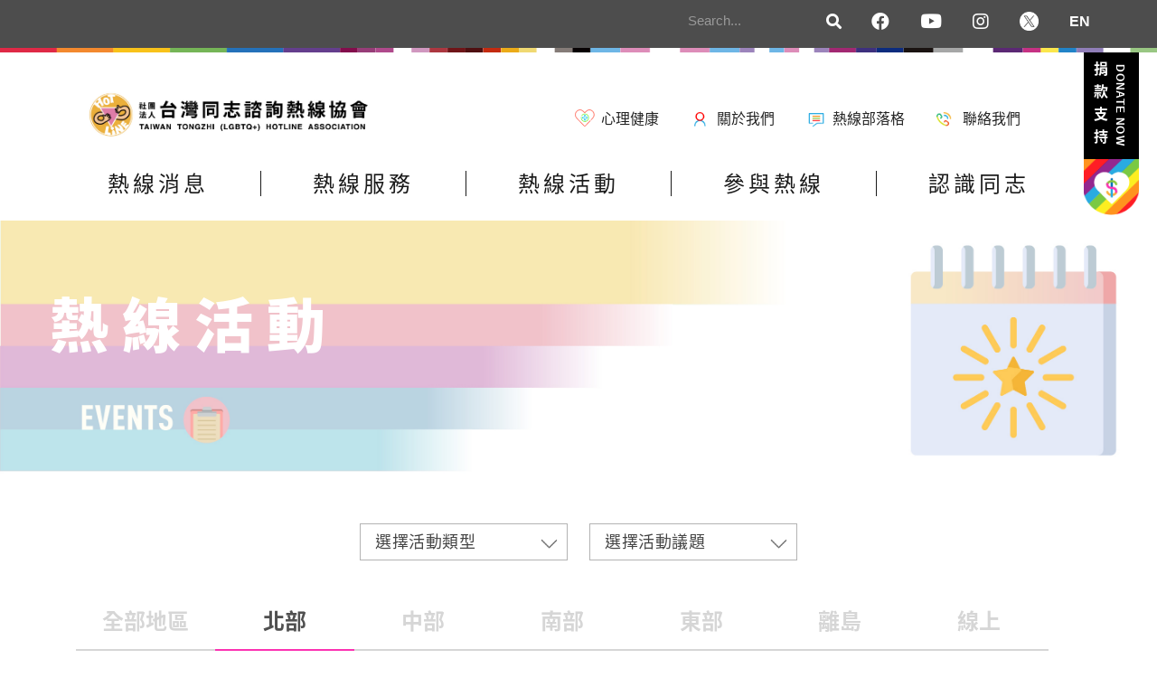

--- FILE ---
content_type: text/html; charset=utf-8
request_url: https://hotline.org.tw/events?huo_dong_di_qu_69=0&page=3
body_size: 15631
content:
<!DOCTYPE html>
<html lang="zh-hant" dir="ltr"
  xmlns:og="http://ogp.me/ns#"
  xmlns:article="http://ogp.me/ns/article#"
  xmlns:book="http://ogp.me/ns/book#"
  xmlns:profile="http://ogp.me/ns/profile#"
  xmlns:video="http://ogp.me/ns/video#"
  xmlns:product="http://ogp.me/ns/product#">
<head>
  <link rel="profile" href="http://www.w3.org/1999/xhtml/vocab" />
  <meta name="viewport" content="width=device-width, initial-scale=1.0">
  <meta http-equiv="Content-Type" content="text/html; charset=utf-8" />
<link rel="shortcut icon" href="https://hotline.org.tw/sites/hotline.org.tw/files/favicon.png" type="image/png" />
<meta name="description" content="熱線為台灣第一個立案的同志組織，秉持著「同儕輔導」、「支持網絡」、「社區中心」、「同志人權」等理念，從電話諮詢開始，逐步發展出多樣化的社群服務，包含提供給同志父母、老年同志、青少年同志、女同志、跨性別等的聚會；同時也針對社會大眾提供性別教育、愛滋防治教育，並積極進行性別相關議題的政策倡導，以消除社會對同志的歧視與不平等對待，為了同志更好的生活而繼續努力！" />
<meta name="generator" content="Drupal 7 (https://www.drupal.org)" />
<link rel="canonical" href="https://hotline.org.tw/events" />
<link rel="shortlink" href="https://hotline.org.tw/events" />
<meta property="og:site_name" content="台灣同志諮詢熱線協會" />
<meta property="og:type" content="article" />
<meta property="og:url" content="https://hotline.org.tw/events" />
<meta property="og:title" content="熱線活動" />
<meta property="og:description" content="熱線為台灣第一個立案的同志組織，從電話諮詢開始，逐步發展出多樣化的社群服務，包含提供給同志父母、老年同志、青少年同志、女同志、跨性別等的聚會；同時也針對社會大眾提供性別教育、愛滋防治教育，並積極進行性別相關議題的政策倡導，以消除社會對同志的歧視與不平等對待，為了同志更好的生活而繼續努力！" />
<meta property="og:image" content="https://hotline.org.tw/hotline.png" />
  <title>熱線活動 | Page 4 | 台灣同志諮詢熱線協會</title>
  <style>
@import url("https://hotline.org.tw/modules/system/system.base.css?t99st8");
</style>
<style>
@import url("https://hotline.org.tw/sites/hotline.org.tw/modules/date/date_api/date.css?t99st8");
@import url("https://hotline.org.tw/sites/hotline.org.tw/modules/date/date_popup/themes/datepicker.1.7.css?t99st8");
@import url("https://hotline.org.tw/modules/field/theme/field.css?t99st8");
@import url("https://hotline.org.tw/sites/hotline.org.tw/modules/google_cse/google_cse.css?t99st8");
@import url("https://hotline.org.tw/profiles/neticrmp/modules/logintoboggan/logintoboggan.css?t99st8");
@import url("https://hotline.org.tw/modules/node/node.css?t99st8");
@import url("https://hotline.org.tw/sites/all/modules/contrib/youtube/css/youtube.css?t99st8");
@import url("https://hotline.org.tw/sites/hotline.org.tw/modules/calendar/css/calendar_multiday.css?t99st8");
@import url("https://hotline.org.tw/sites/hotline.org.tw/modules/extlink/extlink.css?t99st8");
@import url("https://hotline.org.tw/sites/hotline.org.tw/modules/views/css/views.css?t99st8");
@import url("https://hotline.org.tw/sites/hotline.org.tw/modules/back_to_top/css/back_to_top.css?t99st8");
@import url("https://hotline.org.tw/sites/hotline.org.tw/modules/ckeditor/css/ckeditor.css?t99st8");
</style>
<style>
@import url("https://hotline.org.tw/sites/all/modules/civicrm/neticrm/civicrm_neweb/civicrm_neweb.css?t99st8");
@import url("https://hotline.org.tw/sites/all/modules/contrib/ctools%202/css/ctools.css?t99st8");
@import url("https://hotline.org.tw/profiles/neticrmp/modules/ienomore/ienomore.css?t99st8");
@import url("https://hotline.org.tw/profiles/neticrmp/modules/neticrm_preset/neticrm_preset.css?t99st8");
</style>
<link type="text/css" rel="stylesheet" href="" media="all" />
<style>
@import url("https://hotline.org.tw/sites/hotline.org.tw/modules/addtoany/addtoany.css?t99st8");
@import url("https://hotline.org.tw/sites/hotline.org.tw/libraries/superfish/css/superfish.css?t99st8");
@import url("https://hotline.org.tw/sites/hotline.org.tw/libraries/superfish/css/superfish-smallscreen.css?t99st8");
@import url("https://hotline.org.tw/sites/hotline.org.tw/libraries/superfish/style/simple/simple.css?t99st8");
@import url("https://hotline.org.tw/sites/all/modules/civicrm/css/civicrm.css?t99st8");
@import url("https://hotline.org.tw/sites/all/modules/civicrm/css/extras.css?t99st8");
</style>
<link type="text/css" rel="stylesheet" href="https://cdn.jsdelivr.net/npm/bootstrap@3.4.1/dist/css/bootstrap.css" media="all" />
<link type="text/css" rel="stylesheet" href="https://cdn.jsdelivr.net/npm/@unicorn-fail/drupal-bootstrap-styles@0.0.2/dist/3.3.1/7.x-3.x/drupal-bootstrap.css" media="all" />
<style>
@import url("https://hotline.org.tw/sites/hotline.org.tw/themes/hotline/css/style.css?t99st8");
</style>
<link type="text/css" rel="stylesheet" href="https://use.fontawesome.com/releases/v5.8.2/css/all.css" media="all" />
<style>.region-featured{background-color:!important;background-image:url('https://hotline.org.tw/sites/hotline.org.tw/files/field_insert_page/%E7%86%B1%E7%B7%9A%E6%B4%BB%E5%8B%95-01.jpg') !important;background-repeat:no-repeat !important;background-attachment:scroll !important;background-position:left top !important;background-size:cover !important;-webkit-background-size:cover !important;-moz-background-size:cover !important;-o-background-size:cover !important;}
</style>
  <!-- HTML5 element support for IE6-8 -->
  <!--[if lt IE 9]>
    <script src="https://cdn.jsdelivr.net/html5shiv/3.7.3/html5shiv-printshiv.min.js"></script>
  <![endif]-->
  <script src="https://hotline.org.tw/sites/all/modules/contrib/jquery_update/replace/jquery/1.9/jquery.min.js?v=1.9.1"></script>
<script src="https://hotline.org.tw/misc/jquery-extend-3.4.0.js?v=1.9.1"></script>
<script src="https://hotline.org.tw/misc/jquery-html-prefilter-3.5.0-backport.js?v=1.9.1"></script>
<script src="https://hotline.org.tw/misc/jquery.once.js?v=1.2"></script>
<script src="https://hotline.org.tw/misc/drupal.js?t99st8"></script>
<script src="https://hotline.org.tw/sites/all/modules/contrib/jquery_update/replace/ui/ui/minified/jquery.ui.effect.min.js?v=1.10.2"></script>
<script src="https://hotline.org.tw/sites/all/modules/contrib/jquery_update/replace/ui/external/jquery.cookie.js?v=67fb34f6a866c40d0570"></script>
<script src="https://hotline.org.tw/sites/all/modules/contrib/jquery_update/replace/misc/jquery.form.min.js?v=2.69"></script>
<script src="https://hotline.org.tw/misc/form-single-submit.js?v=7.98"></script>
<script src="https://hotline.org.tw/misc/ajax.js?v=7.98"></script>
<script src="https://hotline.org.tw/sites/all/modules/contrib/jquery_update/js/jquery_update.js?v=0.0.1"></script>
<script src="https://cdn.jsdelivr.net/npm/bootstrap@3.4.1/dist/js/bootstrap.js"></script>
<script src="https://hotline.org.tw/sites/hotline.org.tw/modules/google_cse/google_cse.js?t99st8"></script>
<script src="https://hotline.org.tw/sites/hotline.org.tw/modules/back_to_top/js/back_to_top.js?t99st8"></script>
<script src="https://hotline.org.tw/sites/hotline.org.tw/modules/extlink/extlink.js?t99st8"></script>
<script src="https://hotline.org.tw/sites/hotline.org.tw/files/languages/zh-hant_GnIq73HJWrEIQz6kTIFxSsDi4L6jQUm1N0ifioO7pxU.js?t99st8"></script>
<script src="https://hotline.org.tw/profiles/neticrmp/modules/ienomore/ienomore.js?t99st8"></script>
<script src="https://hotline.org.tw/sites/hotline.org.tw/modules/views/js/base.js?t99st8"></script>
<script src="https://hotline.org.tw/sites/hotline.org.tw/themes/bootstrap/js/misc/_progress.js?v=7.98"></script>
<script src="https://hotline.org.tw/sites/hotline.org.tw/modules/better_exposed_filters/better_exposed_filters.js?t99st8"></script>
<script src="https://hotline.org.tw/sites/all/modules/contrib/ctools%202/js/auto-submit.js?t99st8"></script>
<script src="https://hotline.org.tw/sites/hotline.org.tw/modules/views/js/ajax_view.js?t99st8"></script>
<script src="https://hotline.org.tw/sites/hotline.org.tw/libraries/superfish/jquery.hoverIntent.minified.js?t99st8"></script>
<script src="https://hotline.org.tw/sites/hotline.org.tw/libraries/superfish/sfsmallscreen.js?t99st8"></script>
<script src="https://hotline.org.tw/sites/hotline.org.tw/libraries/superfish/supposition.js?t99st8"></script>
<script src="https://hotline.org.tw/sites/hotline.org.tw/libraries/superfish/superfish.js?t99st8"></script>
<script src="https://hotline.org.tw/sites/hotline.org.tw/libraries/superfish/supersubs.js?t99st8"></script>
<script src="https://hotline.org.tw/sites/hotline.org.tw/modules/superfish/superfish.js?t99st8"></script>
<script src="https://hotline.org.tw/sites/hotline.org.tw/themes/hotline/js/hotline.js?t99st8"></script>
<script src="https://hotline.org.tw/sites/hotline.org.tw/themes/bootstrap/js/misc/ajax.js?t99st8"></script>
<script src="https://hotline.org.tw/sites/hotline.org.tw/themes/bootstrap/js/modules/views/js/ajax_view.js?t99st8"></script>
<script>jQuery.extend(Drupal.settings, {"basePath":"\/","pathPrefix":"","setHasJsCookie":0,"ajaxPageState":{"theme":"hotline","theme_token":"bdSBRJIt635drXIOwFhy-q2ti2NXC9XFnnrUBbKZ1Uo","jquery_version":"1.9","js":{"https:\/\/hotline.org.tw\/sites\/all\/modules\/civicrm\/js\/insights.js?v62cd084":1,"sites\/hotline.org.tw\/modules\/google_cse\/google_cse_results.js":1,"sites\/hotline.org.tw\/themes\/bootstrap\/js\/bootstrap.js":1,"sites\/all\/modules\/contrib\/jquery_update\/replace\/jquery\/1.9\/jquery.min.js":1,"misc\/jquery-extend-3.4.0.js":1,"misc\/jquery-html-prefilter-3.5.0-backport.js":1,"misc\/jquery.once.js":1,"misc\/drupal.js":1,"sites\/all\/modules\/contrib\/jquery_update\/replace\/ui\/ui\/minified\/jquery.ui.effect.min.js":1,"sites\/all\/modules\/contrib\/jquery_update\/replace\/ui\/external\/jquery.cookie.js":1,"sites\/all\/modules\/contrib\/jquery_update\/replace\/misc\/jquery.form.min.js":1,"misc\/form-single-submit.js":1,"misc\/ajax.js":1,"sites\/all\/modules\/contrib\/jquery_update\/js\/jquery_update.js":1,"https:\/\/cdn.jsdelivr.net\/npm\/bootstrap@3.4.1\/dist\/js\/bootstrap.js":1,"sites\/hotline.org.tw\/modules\/google_cse\/google_cse.js":1,"sites\/hotline.org.tw\/modules\/back_to_top\/js\/back_to_top.js":1,"sites\/hotline.org.tw\/modules\/extlink\/extlink.js":1,"public:\/\/languages\/zh-hant_GnIq73HJWrEIQz6kTIFxSsDi4L6jQUm1N0ifioO7pxU.js":1,"profiles\/neticrmp\/modules\/ienomore\/ienomore.js":1,"sites\/hotline.org.tw\/modules\/views\/js\/base.js":1,"sites\/hotline.org.tw\/themes\/bootstrap\/js\/misc\/_progress.js":1,"sites\/hotline.org.tw\/modules\/better_exposed_filters\/better_exposed_filters.js":1,"sites\/all\/modules\/contrib\/ctools 2\/js\/auto-submit.js":1,"sites\/hotline.org.tw\/modules\/views\/js\/ajax_view.js":1,"sites\/hotline.org.tw\/libraries\/superfish\/jquery.hoverIntent.minified.js":1,"sites\/hotline.org.tw\/libraries\/superfish\/sfsmallscreen.js":1,"sites\/hotline.org.tw\/libraries\/superfish\/supposition.js":1,"sites\/hotline.org.tw\/libraries\/superfish\/superfish.js":1,"sites\/hotline.org.tw\/libraries\/superfish\/supersubs.js":1,"sites\/hotline.org.tw\/modules\/superfish\/superfish.js":1,"sites\/hotline.org.tw\/themes\/hotline\/js\/hotline.js":1,"sites\/hotline.org.tw\/themes\/bootstrap\/js\/misc\/ajax.js":1,"sites\/hotline.org.tw\/themes\/bootstrap\/js\/modules\/views\/js\/ajax_view.js":1},"css":{"modules\/system\/system.base.css":1,"sites\/hotline.org.tw\/modules\/date\/date_api\/date.css":1,"sites\/hotline.org.tw\/modules\/date\/date_popup\/themes\/datepicker.1.7.css":1,"modules\/field\/theme\/field.css":1,"sites\/hotline.org.tw\/modules\/google_cse\/google_cse.css":1,"profiles\/neticrmp\/modules\/logintoboggan\/logintoboggan.css":1,"modules\/node\/node.css":1,"sites\/all\/modules\/contrib\/youtube\/css\/youtube.css":1,"sites\/hotline.org.tw\/modules\/calendar\/css\/calendar_multiday.css":1,"sites\/hotline.org.tw\/modules\/extlink\/extlink.css":1,"sites\/hotline.org.tw\/modules\/views\/css\/views.css":1,"sites\/hotline.org.tw\/modules\/back_to_top\/css\/back_to_top.css":1,"sites\/hotline.org.tw\/modules\/ckeditor\/css\/ckeditor.css":1,"sites\/all\/modules\/civicrm\/neticrm\/civicrm_neweb\/civicrm_neweb.css":1,"sites\/all\/modules\/contrib\/ctools 2\/css\/ctools.css":1,"profiles\/neticrmp\/modules\/ienomore\/ienomore.css":1,"profiles\/neticrmp\/modules\/neticrm_preset\/neticrm_preset.css":1,"":1,"sites\/hotline.org.tw\/modules\/addtoany\/addtoany.css":1,"sites\/hotline.org.tw\/libraries\/superfish\/css\/superfish.css":1,"sites\/hotline.org.tw\/libraries\/superfish\/css\/superfish-smallscreen.css":1,"sites\/hotline.org.tw\/libraries\/superfish\/style\/simple\/simple.css":1,"sites\/all\/modules\/civicrm\/css\/civicrm.css":1,"sites\/all\/modules\/civicrm\/css\/extras.css":1,"https:\/\/cdn.jsdelivr.net\/npm\/bootstrap@3.4.1\/dist\/css\/bootstrap.css":1,"https:\/\/cdn.jsdelivr.net\/npm\/@unicorn-fail\/drupal-bootstrap-styles@0.0.2\/dist\/3.3.1\/7.x-3.x\/drupal-bootstrap.css":1,"sites\/hotline.org.tw\/themes\/hotline\/css\/style.css":1,"https:\/\/use.fontawesome.com\/releases\/v5.8.2\/css\/all.css":1,"0":1}},"googleCSE":{"cx":"005966509697755378868:_u2hiattu6q","resultsWidth":600,"domain":"www.google.com","showWaterMark":true},"jcarousel":{"ajaxPath":"\/jcarousel\/ajax\/views"},"civicrm":{"resourceBase":"https:\/\/hotline.org.tw\/sites\/all\/modules\/civicrm\/"},"better_exposed_filters":{"datepicker":false,"slider":false,"settings":[],"autosubmit":false,"views":{"crmevents":{"displays":{"page_1":{"filters":{"event_type":{"required":false},"huo_dong_yi_ti_68":{"required":false},"huo_dong_di_qu_69":{"required":false}}},"block_4":{"filters":{"event_type":{"required":false},"huo_dong_yi_ti_68":{"required":false},"huo_dong_di_qu_69":{"required":false}}}}},"system_block":{"displays":{"block_1":{"filters":[]},"block_6":{"filters":[]},"block_2":{"filters":[]}}},"main_img":{"displays":{"block_7":{"filters":[]}}}}},"urlIsAjaxTrusted":{"\/events":true,"\/views\/ajax":true,"\/events?huo_dong_di_qu_69=0\u0026page=3":true},"views":{"ajax_path":"\/views\/ajax","ajaxViews":{"views_dom_id:fb77f8309b1f994c58b6c4a83ef20242":{"view_name":"crmevents","view_display_id":"page_1","view_args":"","view_path":"events","view_base_path":"events","view_dom_id":"fb77f8309b1f994c58b6c4a83ef20242","pager_element":0},"views_dom_id:723cc166483837d5e55b7faebfad821b":{"view_name":"crmevents","view_display_id":"block_4","view_args":"","view_path":"events","view_base_path":"events","view_dom_id":"723cc166483837d5e55b7faebfad821b","pager_element":0}}},"back_to_top":{"back_to_top_button_trigger":100,"back_to_top_button_text":"Back to top","#attached":{"library":[["system","ui"]]}},"extlink":{"extTarget":"_blank","extClass":0,"extLabel":"(link is external)","extImgClass":0,"extIconPlacement":"append","extSubdomains":0,"extExclude":"","extInclude":"","extCssExclude":"","extCssExplicit":"","extAlert":0,"extAlertText":"This link will take you to an external web site.","mailtoClass":0,"mailtoLabel":"(link sends e-mail)"},"superfish":{"1":{"id":"1","sf":{"animation":{"opacity":"show","height":"show"},"speed":"fast","autoArrows":false,"dropShadows":false},"plugins":{"smallscreen":{"mode":"window_width","breakpointUnit":"px","expandText":"\u5c55\u958b","collapseText":"\u647a\u758a","title":"Main menu"},"supposition":true,"supersubs":true}}},"bootstrap":{"anchorsFix":"0","anchorsSmoothScrolling":"0","formHasError":1,"popoverEnabled":1,"popoverOptions":{"animation":1,"html":0,"placement":"right","selector":"","trigger":"click","triggerAutoclose":1,"title":"","content":"","delay":0,"container":"body"},"tooltipEnabled":1,"tooltipOptions":{"animation":1,"html":0,"placement":"auto left","selector":"","trigger":"hover focus","delay":0,"container":"body"}}});</script>
  <!-- Google Tag Manager -->
  <script>(function(w,d,s,l,i){w[l]=w[l]||[];w[l].push({'gtm.start':
  new Date().getTime(),event:'gtm.js'});var f=d.getElementsByTagName(s)[0],
  j=d.createElement(s),dl=l!='dataLayer'?'&l='+l:'';j.async=true;j.src=
  'https://www.googletagmanager.com/gtm.js?id='+i+dl;f.parentNode.insertBefore(j,f);
  })(window,document,'script','dataLayer','GTM-MZFGTBV');</script>
  <!-- End Google Tag Manager -->

</head>
<body class="html not-front not-logged-in no-sidebars page-events">
  <!-- Google Tag Manager (noscript) -->
  <noscript><iframe src="https://www.googletagmanager.com/ns.html?id=GTM-MZFGTBV" 
  height="0" width="0" style="display:none;visibility:hidden"></iframe></noscript>
  <!-- End Google Tag Manager (noscript) -->
  <div id="skip-link">
    <a href="#main-content" class="element-invisible element-focusable">移至主內容</a>
  </div>
    <header id="page-header">
    <div class="container">
          <div class="region region-header">
    <section id="block-menu-menu-topbar-menu" class="block block-menu clearfix">

      
  <ul class="menu nav"><li class="first leaf"><a href="https://www.facebook.com/TaiwanHotline"><i class="fab fa-facebook"></i></a></li>
<li class="leaf"><a href="https://www.youtube.com/channel/UCzvxXF5tQuqKtJSkTc7kxLw"><i class="fab fa-youtube"></i></a></li>
<li class="leaf"><a href="https://www.instagram.com/taiwanhotline/"><i class="fab fa-instagram"></i></a></li>
<li class="leaf"><a href="https://twitter.com/LgbtqTaiwan"><i class="twitter-x"></i></a></li>
<li class="leaf i18n"><a href="/english" class="en-link">EN</a></li>
<li class="last leaf i18n"><a href="/" class="zh-hant-link">中文</a></li>
</ul>
</section>
<section id="block-google-cse-google-cse" class="block block-google-cse clearfix">

      
  

  <form action="/events?huo_dong_di_qu_69=0&amp;page=3" method="get" id="google-cse-results-searchbox-form" accept-charset="UTF-8"><div><input type="hidden" name="cx" value="005966509697755378868:_u2hiattu6q" />
<input type="hidden" name="cof" value="FORID:11" />
<div class="form-item form-item-query form-type-textfield form-group"> <label class="control-label" for="edit-query">輸入關鍵字</label>
<input class="form-control form-text" type="text" id="edit-query" name="query" value="" size="40" maxlength="128" /></div><button type="submit" id="edit-sa" name="op" value="搜尋" class="btn btn-primary form-submit">搜尋</button>
<input type="hidden" name="form_build_id" value="form-jPks-CG8CQZO4CsbLyLQXIHa31GldRgINIJpyeIBo-Y" />
<input type="hidden" name="form_id" value="google_cse_results_searchbox_form" />
</div></form>
<div id="google-cse-results">
  <gcse:searchresults-only gname="google_cse"></gcse:searchresults-only>  <noscript>
    You must enable JavaScript to view the search results.  </noscript>
</div>

</section>
<section id="block-block-6" class="block block-block clearfix">

      
  <div id="fixed-donate"><a href="/civicrm/contribute/transact?reset=1&amp;id=14" target="_blank">捐款支持<br />
<strong>donate now</strong></a></div>

</section>
  </div>
    </div>
</header> <!-- /#page-header -->

<header id="navbar" role="banner" class="navbar container navbar-default">
  <div class="row">
     <div class="col-md-5 col-xs-12">
              <a class="logo navbar-btn pull-left" href="/" title="首頁">
          <img src="https://hotline.org.tw/sites/hotline.org.tw/files/-03.jpg" alt="首頁" />
        </a>
      
            </div>
      <div class="col-md-7 col-xs-12">
          <div class="region region-navigation">
    <section id="block-menu-secondary-menu" class="block block-menu clearfix">

      
  <ul class="menu nav"><li class="first leaf"><a href="/mental-health" id="link-health">心理健康</a></li>
<li class="leaf"><a href="/aboutus" id="link-about-us">關於我們</a></li>
<li class="leaf"><a href="/blogs" id="link-blog">熱線部落格</a></li>
<li class="last leaf"><a href="/contact" id="link-contact">聯絡我們</a></li>
</ul>
</section>
  </div>
      </div>

    <nav role="navigation">
      <div class="col-md-12">
            <div class="region region-mainmenu">
    <section id="block-superfish-1" class="block block-superfish clearfix">

      
  <ul  id="superfish-1" class="menu sf-menu sf-main-menu sf-horizontal sf-style-simple sf-total-items-5 sf-parent-items-4 sf-single-items-1"><li id="menu-4858-1" class="first odd sf-item-1 sf-depth-1 sf-total-children-5 sf-parent-children-0 sf-single-children-5 menuparent"><a href="/announcement" class="sf-depth-1 menuparent">熱線消息</a><ul><li id="menu-6821-1" class="first odd sf-item-1 sf-depth-2 sf-no-children"><a href="/announcement/type/1" class="sf-depth-2">公告</a></li><li id="menu-6822-1" class="middle even sf-item-2 sf-depth-2 sf-no-children"><a href="/announcement/type/60" class="sf-depth-2">報告與調查</a></li><li id="menu-6823-1" class="middle odd sf-item-3 sf-depth-2 sf-no-children"><a href="/announcement/type/2" class="sf-depth-2">聲明</a></li><li id="menu-6825-1" class="middle even sf-item-4 sf-depth-2 sf-no-children"><a href="/announcement/type/27" class="sf-depth-2">新聞稿</a></li><li id="menu-6826-1" class="last odd sf-item-5 sf-depth-2 sf-no-children"><a href="/announcement/type/35" class="sf-depth-2">發言稿</a></li></ul></li><li id="menu-4859-1" class="middle even sf-item-2 sf-depth-1 sf-total-children-10 sf-parent-children-0 sf-single-children-10 menuparent"><a href="/services" class="sf-depth-1 menuparent">熱線服務</a><ul><li id="menu-6827-1" class="first odd sf-item-1 sf-depth-2 sf-no-children"><a href="/services/115" class="sf-depth-2">電話諮詢</a></li><li id="menu-6828-1" class="middle even sf-item-2 sf-depth-2 sf-no-children"><a href="/services/85" class="sf-depth-2">我想出櫃</a></li><li id="menu-6829-1" class="middle odd sf-item-3 sf-depth-2 sf-no-children"><a href="/services/86" class="sf-depth-2">我的孩子是同志</a></li><li id="menu-7583-1" class="middle even sf-item-4 sf-depth-2 sf-no-children"><a href="/pagegeneral/3489" class="sf-depth-2">我的孩子是跨性別</a></li><li id="menu-6831-1" class="middle odd sf-item-5 sf-depth-2 sf-no-children"><a href="/services/88" class="sf-depth-2">同志親密暴力</a></li><li id="menu-6832-1" class="middle even sf-item-6 sf-depth-2 sf-no-children"><a href="/services/90" class="sf-depth-2">教育演講</a></li><li id="menu-6833-1" class="middle odd sf-item-7 sf-depth-2 sf-no-children"><a href="/services/92" class="sf-depth-2">聚會和團體</a></li><li id="menu-6834-1" class="middle even sf-item-8 sf-depth-2 sf-no-children"><a href="/services/95" class="sf-depth-2">社群座談會</a></li><li id="menu-7538-1" class="middle odd sf-item-9 sf-depth-2 sf-no-children"><a href="/pagegeneral/3244" class="sf-depth-2">跨性別友善醫療資源</a></li><li id="menu-7544-1" class="last even sf-item-10 sf-depth-2 sf-no-children"><a href="/pagegeneral/3394" class="sf-depth-2">熱線Podcast</a></li></ul></li><li id="menu-4860-1" class="active-trail middle odd sf-item-3 sf-depth-1 sf-total-children-1 sf-parent-children-0 sf-single-children-1 menuparent"><a href="/events" class="sf-depth-1 menuparent active">熱線活動</a><ul><li id="menu-6763-1" class="firstandlast odd sf-item-1 sf-depth-2 sf-no-children"><a href="/events/month" class="sf-depth-2">活動月曆</a></li></ul></li><li id="menu-4861-1" class="middle even sf-item-4 sf-depth-1 sf-no-children"><a href="/join" class="sf-depth-1">參與熱線</a></li><li id="menu-4862-1" class="last odd sf-item-5 sf-depth-1 sf-total-children-5 sf-parent-children-0 sf-single-children-5 menuparent"><a href="/lgbt" class="sf-depth-1 menuparent">認識同志</a><ul><li id="menu-6835-1" class="first odd sf-item-1 sf-depth-2 sf-no-children"><a href="/book/10" class="sf-depth-2">同志是什麼</a></li><li id="menu-6838-1" class="middle even sf-item-2 sf-depth-2 sf-no-children"><a href="/lgbt/transgender" class="sf-depth-2">認識跨性別</a></li><li id="menu-6824-1" class="middle odd sf-item-3 sf-depth-2 sf-no-children"><a href="/announcement/type/28" class="sf-depth-2">同志議題懶人包</a></li><li id="menu-6836-1" class="middle even sf-item-4 sf-depth-2 sf-no-children"><a href="/book/11" class="sf-depth-2">熱線出版品</a></li><li id="menu-6837-1" class="last odd sf-item-5 sf-depth-2 sf-no-children"><a href="/lgbt/space" class="sf-depth-2">同志友善資源</a></li></ul></li></ul>
</section>
  </div>
          </div>
    </nav>

  </div>
</header>
    <div class="region region-featured">
    <section id="block-views-main-img-block-7" class="block block-views clearfix">

      
  <div class="view view-main-img view-id-main_img view-display-id-block_7 container view-dom-id-c4a3f4d609f4047989d1ad124ba94aec">
                
  
  
      <div class="view-content">
        <div>
      
  <div class="views-field views-field-field-insert">        <div class="field-content"></div>  </div>  
  <div class="views-field views-field-body">        <div class="field-content"><h1><span style="color:#FFFFFF;">熱線活動</span></h1>
</div>  </div>  </div>
    </div>
  
  
  
  
  
  
</div>
</section>
  </div>

  

<div class="main-container container">

  <div class="row">

    
    <section class="col-sm-12">
                  <a id="main-content"></a>

                                              <div class="region region-content">
    <section id="block-system-main" class="block block-system clearfix">

      
  <div class="view view-crmevents view-id-crmevents view-display-id-page_1 listpage row events view-dom-id-fb77f8309b1f994c58b6c4a83ef20242">
            <div class="view-header">
      <a href="/events/old" class="btn past-events-btn">歷史活動</a>    </div>
  
      <div class="view-filters">
      <form class="ctools-auto-submit-full-form" action="/events" method="get" id="views-exposed-form-crmevents-page-1" accept-charset="UTF-8"><div><div class="views-exposed-form">
  <div class="views-exposed-widgets clearfix">
          <div id="edit-event-type-wrapper" class="views-exposed-widget views-widget-filter-event_type">
                        <div class="views-widget">
          <div class="form-item form-item-event-type form-type-select form-group"><select class="form-control form-select" id="edit-event-type" name="event_type"><option value="All" selected="selected">選擇活動類型</option><option value="9">團體</option><option value="10">聚會</option><option value="11">座談會</option><option value="1">研討會</option><option value="2">展覽</option><option value="4">會議</option><option value="6">工作坊</option><option value="7">出遊</option><option value="8">義工培訓</option><option value="3">募款</option><option value="12">友團資訊</option><option value="13">社會行動與倡議</option><option value="14">其他</option></select></div>        </div>
              </div>
          <div id="edit-huo-dong-yi-ti-68-wrapper" class="views-exposed-widget views-widget-filter-huo_dong_yi_ti_68">
                        <div class="views-widget">
          <div class="form-item form-item-huo-dong-yi-ti-68 form-type-select form-group"><select class="form-control form-select" id="edit-huo-dong-yi-ti-68" name="huo_dong_yi_ti_68"><option value="All" selected="selected">選擇活動議題</option><option value="0">全部同志</option><option value="1">女同志</option><option value="2">男同志</option><option value="3">雙性戀</option><option value="4">跨性別</option><option value="5">青少年</option><option value="6">愛滋</option><option value="7">身心障礙</option><option value="8">親密關係</option><option value="9">開放/多重關係</option><option value="10">中老年</option><option value="11">性與情慾</option><option value="12">家庭</option><option value="13">教育</option><option value="14">人權</option><option value="15">接線</option><option value="16">南部辦公室</option><option value="17">其他</option></select></div>        </div>
              </div>
          <div id="edit-huo-dong-di-qu-69-wrapper" class="views-exposed-widget views-widget-filter-huo_dong_di_qu_69">
                        <div class="views-widget">
          <div class="form-item form-item-huo-dong-di-qu-69 form-type-select form-group"><div class="bef-select-as-links"><div class="form-item"><div class="form-item form-item-edit-huo-dong-di-qu-69-all form-type-bef-link form-group"><a href="https://hotline.org.tw/events?huo_dong_di_qu_69=All">全部地區</a></div><div class="form-item form-item-edit-huo-dong-di-qu-69-0 form-type-bef-link form-group"><a href="https://hotline.org.tw/events?huo_dong_di_qu_69=0" class="active">北部</a></div><div class="form-item form-item-edit-huo-dong-di-qu-69-1 form-type-bef-link form-group"><a href="https://hotline.org.tw/events?huo_dong_di_qu_69=1">中部</a></div><div class="form-item form-item-edit-huo-dong-di-qu-69-2 form-type-bef-link form-group"><a href="https://hotline.org.tw/events?huo_dong_di_qu_69=2">南部</a></div><div class="form-item form-item-edit-huo-dong-di-qu-69-3 form-type-bef-link form-group"><a href="https://hotline.org.tw/events?huo_dong_di_qu_69=3">東部</a></div><div class="form-item form-item-edit-huo-dong-di-qu-69-4 form-type-bef-link form-group"><a href="https://hotline.org.tw/events?huo_dong_di_qu_69=4">離島</a></div><div class="form-item form-item-edit-huo-dong-di-qu-69-5 form-type-bef-link form-group"><a href="https://hotline.org.tw/events?huo_dong_di_qu_69=5">線上</a></div></div><select class="form-control form-select" style="display: none;" id="edit-huo-dong-di-qu-69" name="huo_dong_di_qu_69"><option value="All">全部地區</option><option value="0" selected="selected">北部</option><option value="1">中部</option><option value="2">南部</option><option value="3">東部</option><option value="4">離島</option><option value="5">線上</option></select></div></div>        </div>
              </div>
                    <div class="views-exposed-widget views-submit-button">
      <button class="ctools-use-ajax ctools-auto-submit-click js-hide btn btn-info form-submit" type="submit" id="edit-submit-crmevents" name="" value="套用">套用</button>
    </div>
      </div>
</div>
</div></form>    </div>
  
  
      <div class="view-content">
        <div class="views-row views-row-1 col-md-3 col-sm-6 col-xs-12">
      
  <div class="views-field views-field-php">        <span class="field-content"><a href="/civicrm/event/info?reset=1&id=866">
<img class="img-responsive" src="https://hotline.org.tw/sites/hotline.org.tw/files/styles/list_image/public/externals/2361f9062a74bdc59670a83a5b6b5116.jpg?itok=7kringPd" width="350" height="240" alt="" /></a></span>  </div>  
  <div>        <h4><a href="https://hotline.org.tw/civicrm/event/info?reset=1&amp;id=866">2026-01-31 同志諮詢熱線30期接線義工招募中</a></h4>  </div>  
  <span class="views-field views-field-start-date">    <span class="views-label views-label-start-date">活動日期</span>    <span class="field-content">2025-12-15 14:00 ~ </span>  </span>  
  <span class="views-field views-field-end-date">        <span class="field-content">2026-02-01 23:59</span>  </span>  
  <div class="views-field views-field-text-link">        <span class="field-content"><a href="https://hotline.org.tw/civicrm/event/info?id=866&amp;reset=1">了解更多</a></span>  </div>  </div>
  <div class="views-row views-row-2 col-md-3 col-sm-6 col-xs-12">
      
  <div class="views-field views-field-php">        <span class="field-content"><a href="/civicrm/event/info?reset=1&id=867">
<img class="img-responsive" src="https://hotline.org.tw/sites/hotline.org.tw/files/styles/list_image/public/externals/24849254e4205106c8d3e16ef0a9828e.png?itok=uC-f8pdI" width="350" height="240" alt="" /></a></span>  </div>  
  <div>        <h4><a href="https://hotline.org.tw/civicrm/event/info?reset=1&amp;id=867">2026-01-22【青少年同志聊天會】：嘰嘰喳喳：考完啦！寒假來臨！（實體活動）</a></h4>  </div>  
  <span class="views-field views-field-start-date">    <span class="views-label views-label-start-date">活動日期</span>    <span class="field-content">2026-01-22 17:30 ~ </span>  </span>  
  <span class="views-field views-field-end-date">        <span class="field-content">2026-01-22 19:30</span>  </span>  
  <div class="views-field views-field-text-link">        <span class="field-content"><a href="https://hotline.org.tw/civicrm/event/info?id=867&amp;reset=1">了解更多</a></span>  </div>  </div>
  <div class="views-row views-row-3 col-md-3 col-sm-6 col-xs-12">
      
  <div class="views-field views-field-php">        <span class="field-content"><a href="/civicrm/event/info?reset=1&id=873">
<img class="img-responsive" src="https://hotline.org.tw/sites/hotline.org.tw/files/styles/list_image/public/externals/6d11890efdd9a9cb6c5520437a59f5fb.png?itok=QQZNCu0G" width="350" height="240" alt="" /></a></span>  </div>  
  <div>        <h4><a href="https://hotline.org.tw/civicrm/event/info?reset=1&amp;id=873">2026-02-08【青少年同志聚會】：芭樂小雞塊：情人節前夕之愛情小聲公時間（實體活動）</a></h4>  </div>  
  <span class="views-field views-field-start-date">    <span class="views-label views-label-start-date">活動日期</span>    <span class="field-content">2026-02-08 14:00 ~ </span>  </span>  
  <span class="views-field views-field-end-date">        <span class="field-content">2026-02-08 17:00</span>  </span>  
  <div class="views-field views-field-text-link">        <span class="field-content"><a href="https://hotline.org.tw/civicrm/event/info?id=873&amp;reset=1">了解更多</a></span>  </div>  </div>
  <div class="views-row views-row-4 col-md-3 col-sm-6 col-xs-12">
      
  <div class="views-field views-field-php">        <span class="field-content"><a href="/civicrm/event/info?reset=1&id=875">
<img class="img-responsive" src="https://hotline.org.tw/sites/hotline.org.tw/files/styles/list_image/public/externals/7df8a1b9f5ccfb2baa30de2828004e20.jpg?itok=zDS_ezX0" width="350" height="240" alt="" /></a></span>  </div>  
  <div>        <h4><a href="https://hotline.org.tw/civicrm/event/info?reset=1&amp;id=875">2026-03-08【跨性別】熱線跨性別聚會 （台北場）</a></h4>  </div>  
  <span class="views-field views-field-start-date">    <span class="views-label views-label-start-date">活動日期</span>    <span class="field-content">2026-03-08 14:00 ~ </span>  </span>  
  <span class="views-field views-field-end-date">        <span class="field-content">2026-03-08 17:00</span>  </span>  
  <div class="views-field views-field-text-link">        <span class="field-content"><a href="https://hotline.org.tw/civicrm/event/info?id=875&amp;reset=1">了解更多</a></span>  </div>  </div>
  <div class="views-row views-row-5 col-md-3 col-sm-6 col-xs-12">
      
  <div class="views-field views-field-php">        <span class="field-content"><a href="/civicrm/event/info?reset=1&id=870">
<img class="img-responsive" src="https://hotline.org.tw/sites/hotline.org.tw/files/styles/list_image/public/externals/e4a3221cd5234b10c8d2c05152cf4057.jpg?itok=4qzJ5tXQ" width="350" height="240" alt="" /></a></span>  </div>  
  <div>        <h4><a href="https://hotline.org.tw/civicrm/event/info?reset=1&amp;id=870">2026-04-11【家庭親子】【跨性別】跨性別父母聚會：04月台北場</a></h4>  </div>  
  <span class="views-field views-field-start-date">    <span class="views-label views-label-start-date">活動日期</span>    <span class="field-content">2026-04-11 14:00 ~ </span>  </span>  
  <span class="views-field views-field-end-date">        <span class="field-content">2026-04-11 17:00</span>  </span>  
  <div class="views-field views-field-text-link">        <span class="field-content"><a href="https://hotline.org.tw/civicrm/event/info?id=870&amp;reset=1">了解更多</a></span>  </div>  </div>
  <div class="views-row views-row-6 col-md-3 col-sm-6 col-xs-12">
      
  <div class="views-field views-field-php">        <span class="field-content"><a href="/civicrm/event/info?reset=1&id=871">
<img class="img-responsive" src="https://hotline.org.tw/sites/hotline.org.tw/files/styles/list_image/public/externals/4d92ff8f5d5b17bc5af46c63d99875ec.jpg?itok=4zmnvGOw" width="350" height="240" alt="" /></a></span>  </div>  
  <div>        <h4><a href="https://hotline.org.tw/civicrm/event/info?reset=1&amp;id=871">2026-07-04【家庭親子】【跨性別】跨性別父母聚會：07月台北場</a></h4>  </div>  
  <span class="views-field views-field-start-date">    <span class="views-label views-label-start-date">活動日期</span>    <span class="field-content">2026-07-04 14:00 ~ </span>  </span>  
  <span class="views-field views-field-end-date">        <span class="field-content">2026-07-04 17:00</span>  </span>  
  <div class="views-field views-field-text-link">        <span class="field-content"><a href="https://hotline.org.tw/civicrm/event/info?id=871&amp;reset=1">了解更多</a></span>  </div>  </div>
  <div class="views-row views-row-7 col-md-3 col-sm-6 col-xs-12">
      
  <div class="views-field views-field-php">        <span class="field-content"><a href="/civicrm/event/info?reset=1&id=876">
<img class="img-responsive" src="https://hotline.org.tw/sites/hotline.org.tw/files/styles/list_image/public/externals/a8cf856e7487bfecac8054d5cfe27f0c.jpg?itok=llqyzHga" width="350" height="240" alt="" /></a></span>  </div>  
  <div>        <h4><a href="https://hotline.org.tw/civicrm/event/info?reset=1&amp;id=876">2026-08-15【跨性別】熱線跨性別聚會 （台北場）</a></h4>  </div>  
  <span class="views-field views-field-start-date">    <span class="views-label views-label-start-date">活動日期</span>    <span class="field-content">2026-08-15 14:00 ~ </span>  </span>  
  <span class="views-field views-field-end-date">        <span class="field-content">2026-08-15 17:00</span>  </span>  
  <div class="views-field views-field-text-link">        <span class="field-content"><a href="https://hotline.org.tw/civicrm/event/info?id=876&amp;reset=1">了解更多</a></span>  </div>  </div>
  <div class="views-row views-row-8 col-md-3 col-sm-6 col-xs-12">
      
  <div class="views-field views-field-php">        <span class="field-content"><a href="/civicrm/event/info?reset=1&id=872">
<img class="img-responsive" src="https://hotline.org.tw/sites/hotline.org.tw/files/styles/list_image/public/externals/a34f5f25c9c9bd35c8c2f56e81d6b5b6.jpg?itok=3WaT_6nl" width="350" height="240" alt="" /></a></span>  </div>  
  <div>        <h4><a href="https://hotline.org.tw/civicrm/event/info?reset=1&amp;id=872">2026-10-03【家庭親子】【跨性別】跨性別父母聚會：10月台北場</a></h4>  </div>  
  <span class="views-field views-field-start-date">    <span class="views-label views-label-start-date">活動日期</span>    <span class="field-content">2026-10-03 14:00 ~ </span>  </span>  
  <span class="views-field views-field-end-date">        <span class="field-content">2026-10-03 17:00</span>  </span>  
  <div class="views-field views-field-text-link">        <span class="field-content"><a href="https://hotline.org.tw/civicrm/event/info?id=872&amp;reset=1">了解更多</a></span>  </div>  </div>
  <div class="views-row views-row-9 col-md-3 col-sm-6 col-xs-12">
      
  <div class="views-field views-field-php">        <span class="field-content"><a href="/civicrm/event/info?reset=1&id=877">
<img class="img-responsive" src="https://hotline.org.tw/sites/hotline.org.tw/files/styles/list_image/public/externals/36a7276e4a66a9592a0760c11a57e17d.jpg?itok=cHYlr7DN" width="350" height="240" alt="" /></a></span>  </div>  
  <div>        <h4><a href="https://hotline.org.tw/civicrm/event/info?reset=1&amp;id=877">2026-12-13【跨性別】熱線跨性別聚會 （台北場）</a></h4>  </div>  
  <span class="views-field views-field-start-date">    <span class="views-label views-label-start-date">活動日期</span>    <span class="field-content">2026-12-13 14:00 ~ </span>  </span>  
  <span class="views-field views-field-end-date">        <span class="field-content">2026-12-13 17:00</span>  </span>  
  <div class="views-field views-field-text-link">        <span class="field-content"><a href="https://hotline.org.tw/civicrm/event/info?id=877&amp;reset=1">了解更多</a></span>  </div>  </div>
    </div>
  
  
  
  
  
  
</div>
</section>
<section id="block-views-crmevents-block-4" class="block block-views clearfix">

        <h2 class="block-title">歷史活動</h2>
    
  <div class="view view-crmevents view-id-crmevents view-display-id-block_4 listpage row events past-events view-dom-id-723cc166483837d5e55b7faebfad821b">
        
      <div class="view-filters">
      <form class="ctools-auto-submit-full-form" action="/events" method="get" id="views-exposed-form-crmevents-block-4" accept-charset="UTF-8"><div><div class="views-exposed-form">
  <div class="views-exposed-widgets clearfix">
          <div id="edit-event-type-wrapper" class="views-exposed-widget views-widget-filter-event_type">
                  <label for="edit-event-type">
            活動類型          </label>
                        <div class="views-widget">
          <div class="form-item form-item-event-type form-type-select form-group"><select class="form-control form-select" id="edit-event-type" name="event_type"><option value="All" selected="selected">- 任何 -</option><option value="9">團體</option><option value="10">聚會</option><option value="11">座談會</option><option value="1">研討會</option><option value="2">展覽</option><option value="4">會議</option><option value="6">工作坊</option><option value="7">出遊</option><option value="8">義工培訓</option><option value="3">募款</option><option value="12">友團資訊</option><option value="13">社會行動與倡議</option><option value="14">其他</option></select></div>        </div>
              </div>
          <div id="edit-huo-dong-yi-ti-68-wrapper" class="views-exposed-widget views-widget-filter-huo_dong_yi_ti_68">
                  <label for="edit-huo-dong-yi-ti-68">
            活動議題          </label>
                        <div class="views-widget">
          <div class="form-item form-item-huo-dong-yi-ti-68 form-type-select form-group"><select class="form-control form-select" id="edit-huo-dong-yi-ti-68" name="huo_dong_yi_ti_68"><option value="All" selected="selected">- 任何 -</option><option value="0">全部同志</option><option value="1">女同志</option><option value="2">男同志</option><option value="3">雙性戀</option><option value="4">跨性別</option><option value="5">青少年</option><option value="6">愛滋</option><option value="7">身心障礙</option><option value="8">親密關係</option><option value="9">開放/多重關係</option><option value="10">中老年</option><option value="11">性與情慾</option><option value="12">家庭</option><option value="13">教育</option><option value="14">人權</option><option value="15">接線</option><option value="16">南部辦公室</option><option value="17">其他</option></select></div>        </div>
              </div>
          <div id="edit-huo-dong-di-qu-69-wrapper" class="views-exposed-widget views-widget-filter-huo_dong_di_qu_69">
                  <label for="edit-huo-dong-di-qu-69">
            活動地區          </label>
                        <div class="views-widget">
          <div class="form-item form-item-huo-dong-di-qu-69 form-type-select form-group"><select class="form-control form-select" id="edit-huo-dong-di-qu-69" name="huo_dong_di_qu_69"><option value="All">- 任何 -</option><option value="0" selected="selected">北部</option><option value="1">中部</option><option value="2">南部</option><option value="3">東部</option><option value="4">離島</option><option value="5">線上</option></select></div>        </div>
              </div>
                    <div class="views-exposed-widget views-submit-button">
      <button class="ctools-use-ajax ctools-auto-submit-click js-hide btn btn-info form-submit" type="submit" id="edit-submit-crmevents" name="" value="套用">套用</button>
    </div>
      </div>
</div>
</div></form>    </div>
  
  
      <div class="view-content">
        <div class="views-row views-row-1 col-md-3 col-sm-6 col-xs-12">
      
  <div class="views-field views-field-php">        <span class="field-content"><a href="/civicrm/event/info?reset=1&id=729">
<img class="img-responsive" src="https://hotline.org.tw/sites/hotline.org.tw/files/styles/list_image/public/externals/83d1a78e3a5ffb90ea1c3903ae35a1e5.jpg?itok=iMKWdE6_" width="350" height="240" alt="" /></a></span>  </div>  
  <div class="views-field views-field-title">        <h4 class="field-content"><a href="https://hotline.org.tw/civicrm/event/info?reset=1&amp;id=729">2025-08-09【家庭親子】【跨性別】跨性別父母聚會：08月台北場</a></h4>  </div>  
  <span class="views-field views-field-start-date">    <span class="views-label views-label-start-date">活動日期</span>    <span class="field-content">2025-08-09 14:00 ~ </span>  </span>  
  <span class="views-field views-field-end-date">        <span class="field-content">2025-08-09 17:00</span>  </span>  
  <div class="views-field views-field-text-link">        <span class="field-content"><a href="https://hotline.org.tw/civicrm/event/info?id=729&amp;reset=1">了解更多</a></span>  </div>  </div>
  <div class="views-row views-row-2 col-md-3 col-sm-6 col-xs-12">
      
  <div class="views-field views-field-php">        <span class="field-content"><a href="/civicrm/event/info?reset=1&id=828">
<img class="img-responsive" src="https://hotline.org.tw/sites/hotline.org.tw/files/styles/list_image/public/externals/89f9ba22f7b6c40ff89ba8dddb038ddd.jpg?itok=ddYK6VCp" width="350" height="240" alt="" /></a></span>  </div>  
  <div class="views-field views-field-title">        <h4 class="field-content"><a href="https://hotline.org.tw/civicrm/event/info?reset=1&amp;id=828">2025-08-03【G+男孩講座】創意玩性平：LGBT+與愛滋的創意經典廣告</a></h4>  </div>  
  <span class="views-field views-field-start-date">    <span class="views-label views-label-start-date">活動日期</span>    <span class="field-content">2025-08-03 14:00 ~ </span>  </span>  
  <span class="views-field views-field-end-date">        <span class="field-content">2025-08-03 16:30</span>  </span>  
  <div class="views-field views-field-text-link">        <span class="field-content"><a href="https://hotline.org.tw/civicrm/event/info?id=828&amp;reset=1">了解更多</a></span>  </div>  </div>
  <div class="views-row views-row-3 col-md-3 col-sm-6 col-xs-12">
      
  <div class="views-field views-field-php">        <span class="field-content"><a href="/civicrm/event/info?reset=1&id=827">
<img class="img-responsive" src="https://hotline.org.tw/sites/hotline.org.tw/files/styles/list_image/public/externals/30a4b7efe54f5ba890f783230604c9fe.jpg?itok=J9nBweZI" width="350" height="240" alt="" /></a></span>  </div>  
  <div class="views-field views-field-title">        <h4 class="field-content"><a href="https://hotline.org.tw/civicrm/event/info?reset=1&amp;id=827">2025-08-01【愛滋】欸你聽過這些故事嗎？愛人的樣子：愛滋感染者伴侶親友訪談故事集</a></h4>  </div>  
  <span class="views-field views-field-start-date">    <span class="views-label views-label-start-date">活動日期</span>    <span class="field-content">2025-08-01 19:30 ~ </span>  </span>  
  <span class="views-field views-field-end-date">        <span class="field-content">2025-08-01 21:00</span>  </span>  
  <div class="views-field views-field-text-link">        <span class="field-content"><a href="https://hotline.org.tw/civicrm/event/info?id=827&amp;reset=1">了解更多</a></span>  </div>  </div>
  <div class="views-row views-row-4 col-md-3 col-sm-6 col-xs-12">
      
  <div class="views-field views-field-php">        <span class="field-content"><a href="/civicrm/event/info?reset=1&id=822">
<img class="img-responsive" src="https://hotline.org.tw/sites/hotline.org.tw/files/styles/list_image/public/externals/94bc3403c944ef222cb30ec28b7432c2.png?itok=T5GJfsBL" width="350" height="240" alt="" /></a></span>  </div>  
  <div class="views-field views-field-title">        <h4 class="field-content"><a href="https://hotline.org.tw/civicrm/event/info?reset=1&amp;id=822">2025-07-26【芭樂小雞塊】青少年同志聚會：涼宮熱線桌遊趴（實體活動）</a></h4>  </div>  
  <span class="views-field views-field-start-date">    <span class="views-label views-label-start-date">活動日期</span>    <span class="field-content">2025-07-26 14:00 ~ </span>  </span>  
  <span class="views-field views-field-end-date">        <span class="field-content">2025-07-26 17:00</span>  </span>  
  <div class="views-field views-field-text-link">        <span class="field-content"><a href="https://hotline.org.tw/civicrm/event/info?id=822&amp;reset=1">了解更多</a></span>  </div>  </div>
  <div class="views-row views-row-5 col-md-3 col-sm-6 col-xs-12">
      
  <div class="views-field views-field-php">        <span class="field-content"><a href="/civicrm/event/info?reset=1&id=826">
<img class="img-responsive" src="https://hotline.org.tw/sites/hotline.org.tw/files/styles/list_image/public/externals/70b95f656ccf052a096aac6c1d87b499.jpg?itok=0hk-NR0l" width="350" height="240" alt="" /></a></span>  </div>  
  <div class="views-field views-field-title">        <h4 class="field-content"><a href="https://hotline.org.tw/civicrm/event/info?reset=1&amp;id=826">2025-07-25【跨性別】欸你聽過這些故事嗎？性別多元宇宙：跨性別生命故事集</a></h4>  </div>  
  <span class="views-field views-field-start-date">    <span class="views-label views-label-start-date">活動日期</span>    <span class="field-content">2025-07-25 19:30 ~ </span>  </span>  
  <span class="views-field views-field-end-date">        <span class="field-content">2025-07-25 21:00</span>  </span>  
  <div class="views-field views-field-text-link">        <span class="field-content"><a href="https://hotline.org.tw/civicrm/event/info?id=826&amp;reset=1">了解更多</a></span>  </div>  </div>
  <div class="views-row views-row-6 col-md-3 col-sm-6 col-xs-12">
      
  <div class="views-field views-field-php">        <span class="field-content"><a href="/civicrm/event/info?reset=1&id=817">
<img class="img-responsive" src="https://hotline.org.tw/sites/hotline.org.tw/files/styles/list_image/public/externals/c37e8f2e5a14294aa4f38892deefe9a2.jpeg?itok=X-ahEuMv" width="350" height="240" alt="" /></a></span>  </div>  
  <div class="views-field views-field-title">        <h4 class="field-content"><a href="https://hotline.org.tw/civicrm/event/info?reset=1&amp;id=817">2025-07-25【親密關係小組】【女生的眼睛讀書會】－「長女病」讀書會：我們不是天生愛扛責任</a></h4>  </div>  
  <span class="views-field views-field-start-date">    <span class="views-label views-label-start-date">活動日期</span>    <span class="field-content">2025-07-25 19:00 ~ </span>  </span>  
  <span class="views-field views-field-end-date">        <span class="field-content">2025-07-25 21:30</span>  </span>  
  <div class="views-field views-field-text-link">        <span class="field-content"><a href="https://hotline.org.tw/civicrm/event/info?id=817&amp;reset=1">了解更多</a></span>  </div>  </div>
  <div class="views-row views-row-7 col-md-3 col-sm-6 col-xs-12">
      
  <div class="views-field views-field-php">        <span class="field-content"><a href="/civicrm/event/info?reset=1&id=823">
<img class="img-responsive" src="https://hotline.org.tw/sites/hotline.org.tw/files/styles/list_image/public/externals/89fbe93256fbd71d9421ef0394574a5e.jpg?itok=CBiQypj2" width="350" height="240" alt="" /></a></span>  </div>  
  <div class="views-field views-field-title">        <h4 class="field-content"><a href="https://hotline.org.tw/civicrm/event/info?reset=1&amp;id=823">2025-07-20交友密技大公開：GAY APP 交友實戰攻略！（台北場）</a></h4>  </div>  
  <span class="views-field views-field-start-date">    <span class="views-label views-label-start-date">活動日期</span>    <span class="field-content">2025-07-20 14:00 ~ </span>  </span>  
  <span class="views-field views-field-end-date">        <span class="field-content">2025-07-20 16:30</span>  </span>  
  <div class="views-field views-field-text-link">        <span class="field-content"><a href="https://hotline.org.tw/civicrm/event/info?id=823&amp;reset=1">了解更多</a></span>  </div>  </div>
  <div class="views-row views-row-8 col-md-3 col-sm-6 col-xs-12">
      
  <div class="views-field views-field-php">        <span class="field-content"><a href="/civicrm/event/info?reset=1&id=825">
<img class="img-responsive" src="https://hotline.org.tw/sites/hotline.org.tw/files/styles/list_image/public/externals/9794147a096372a838ac94ab4604904c.jpg?itok=9Z18R2PR" width="350" height="240" alt="" /></a></span>  </div>  
  <div class="views-field views-field-title">        <h4 class="field-content"><a href="https://hotline.org.tw/civicrm/event/info?reset=1&amp;id=825">2025-07-18【老同】欸你聽過這些故事嗎？阿媽的女朋友：彩虹熟女的多彩青春</a></h4>  </div>  
  <span class="views-field views-field-start-date">    <span class="views-label views-label-start-date">活動日期</span>    <span class="field-content">2025-07-18 19:30 ~ </span>  </span>  
  <span class="views-field views-field-end-date">        <span class="field-content">2025-07-18 21:00</span>  </span>  
  <div class="views-field views-field-text-link">        <span class="field-content"><a href="https://hotline.org.tw/civicrm/event/info?id=825&amp;reset=1">了解更多</a></span>  </div>  </div>
  <div class="views-row views-row-9 col-md-3 col-sm-6 col-xs-12">
      
  <div class="views-field views-field-php">        <span class="field-content"><a href="/civicrm/event/info?reset=1&id=816">
<img class="img-responsive" src="https://hotline.org.tw/sites/hotline.org.tw/files/styles/list_image/public/externals/a20fc076da78c7159e795ad4758ff9b7.jpeg?itok=O9Ww45BT" width="350" height="240" alt="" /></a></span>  </div>  
  <div class="views-field views-field-title">        <h4 class="field-content"><a href="https://hotline.org.tw/civicrm/event/info?reset=1&amp;id=816">2025-07-18【Chemsex藥愛】議題專業人員訓練_進階課程</a></h4>  </div>  
  <span class="views-field views-field-start-date">    <span class="views-label views-label-start-date">活動日期</span>    <span class="field-content">2025-07-18 09:00 ~ </span>  </span>  
  <span class="views-field views-field-end-date">        <span class="field-content">2025-07-18 17:00</span>  </span>  
  <div class="views-field views-field-text-link">        <span class="field-content"><a href="https://hotline.org.tw/civicrm/event/info?id=816&amp;reset=1">了解更多</a></span>  </div>  </div>
  <div class="views-row views-row-10 col-md-3 col-sm-6 col-xs-12">
      
  <div class="views-field views-field-php">        <span class="field-content"><a href="/civicrm/event/info?reset=1&id=824">
<img class="img-responsive" src="https://hotline.org.tw/sites/hotline.org.tw/files/styles/list_image/public/externals/cc10b809e00e1c5b5ccfcb94aa0d1dbf.jpg?itok=wuTmD_qT" width="350" height="240" alt="" /></a></span>  </div>  
  <div class="views-field views-field-title">        <h4 class="field-content"><a href="https://hotline.org.tw/civicrm/event/info?reset=1&amp;id=824">2025-07-16【職場】那些翻轉歧視的企業創意：坎城創意獎及台灣案例分享</a></h4>  </div>  
  <span class="views-field views-field-start-date">    <span class="views-label views-label-start-date">活動日期</span>    <span class="field-content">2025-07-16 19:00 ~ </span>  </span>  
  <span class="views-field views-field-end-date">        <span class="field-content">2025-07-16 21:00</span>  </span>  
  <div class="views-field views-field-text-link">        <span class="field-content"><a href="https://hotline.org.tw/civicrm/event/info?id=824&amp;reset=1">了解更多</a></span>  </div>  </div>
  <div class="views-row views-row-11 col-md-3 col-sm-6 col-xs-12">
      
  <div class="views-field views-field-php">        <span class="field-content"><a href="/civicrm/event/info?reset=1&id=724">
<img class="img-responsive" src="https://hotline.org.tw/sites/hotline.org.tw/files/styles/list_image/public/externals/03ce4eb108b23c6881652cd82504446e.png?itok=Ickf-If9" width="350" height="240" alt="" /></a></span>  </div>  
  <div class="views-field views-field-title">        <h4 class="field-content"><a href="https://hotline.org.tw/civicrm/event/info?reset=1&amp;id=724">2025-07-12【櫃父母下午茶】同志小孩的情感創傷-台北07月場（實體）</a></h4>  </div>  
  <span class="views-field views-field-start-date">    <span class="views-label views-label-start-date">活動日期</span>    <span class="field-content">2025-07-12 14:00 ~ </span>  </span>  
  <span class="views-field views-field-end-date">        <span class="field-content">2025-07-12 17:00</span>  </span>  
  <div class="views-field views-field-text-link">        <span class="field-content"><a href="https://hotline.org.tw/civicrm/event/info?id=724&amp;reset=1">了解更多</a></span>  </div>  </div>
  <div class="views-row views-row-12 col-md-3 col-sm-6 col-xs-12">
      
  <div class="views-field views-field-php">        <span class="field-content"><a href="/civicrm/event/info?reset=1&id=808">
<img class="img-responsive" src="https://hotline.org.tw/sites/hotline.org.tw/files/styles/list_image/public/externals/2662c33780f98cac3f6a89e967bd3928.png?itok=yCRpeNph" width="350" height="240" alt="" /></a></span>  </div>  
  <div class="views-field views-field-title">        <h4 class="field-content"><a href="https://hotline.org.tw/civicrm/event/info?reset=1&amp;id=808">2025-06-28【芭樂小雞塊】青少年同志聚會：做自己的蛋糕，也做自己的樣子（實體活動）</a></h4>  </div>  
  <span class="views-field views-field-start-date">    <span class="views-label views-label-start-date">活動日期</span>    <span class="field-content">2025-06-28 13:00 ~ </span>  </span>  
  <span class="views-field views-field-end-date">        <span class="field-content">2025-06-28 16:00</span>  </span>  
  <div class="views-field views-field-text-link">        <span class="field-content"><a href="https://hotline.org.tw/civicrm/event/info?id=808&amp;reset=1">了解更多</a></span>  </div>  </div>
    </div>
  
      <div class="text-center"><ul class="pagination"><li class="pager-first"><a title="到第一頁" href="/events?huo_dong_di_qu_69=0">« 第一頁</a></li>
<li class="prev"><a title="到上一頁" href="/events?huo_dong_di_qu_69=0&amp;page=2">‹ 上一頁</a></li>
<li><a title="到第 1 頁" href="/events?huo_dong_di_qu_69=0">1</a></li>
<li><a title="到第 2 頁" href="/events?huo_dong_di_qu_69=0&amp;page=1">2</a></li>
<li><a title="到第 3 頁" href="/events?huo_dong_di_qu_69=0&amp;page=2">3</a></li>
<li class="active"><span>4</span></li>
<li><a title="到第 5 頁" href="/events?huo_dong_di_qu_69=0&amp;page=4">5</a></li>
<li><a title="到第 6 頁" href="/events?huo_dong_di_qu_69=0&amp;page=5">6</a></li>
<li><a title="到第 7 頁" href="/events?huo_dong_di_qu_69=0&amp;page=6">7</a></li>
<li><a title="到第 8 頁" href="/events?huo_dong_di_qu_69=0&amp;page=7">8</a></li>
<li><a title="到第 9 頁" href="/events?huo_dong_di_qu_69=0&amp;page=8">9</a></li>
<li class="pager-ellipsis disabled"><span>…</span></li>
<li class="next"><a title="到下一頁" href="/events?huo_dong_di_qu_69=0&amp;page=4">下一頁 ›</a></li>
<li class="pager-last"><a title="到最後一頁" href="/events?huo_dong_di_qu_69=0&amp;page=26">最後一頁 »</a></li>
</ul></div>  
  
  
  
  
</div>
</section>
  </div>
    </section>

    
  </div>
</div>
  <footer>
   <div class="container">
      <div class="region region-footer">
    <section id="block-block-9" class="block block-block mobile-item clearfix">

      
  <p><a class="front-feature ff1" href="/donation"><span class="en-feat-title">DONATE NOW</span><span class="feat-line"> </span><span class="feat-title">捐款支持</span> </a> <a class="front-feature ff3" href="/events/month"> <span class="en-feat-title">CALENDAR</span><span class="feat-line"> </span><span class="feat-title">行事曆</span> </a></p>

</section>
  </div>
     <div class="row">
        <div class="col-md-4 col-sm-6 col-xs-12">
              <div class="region region-footer1">
    <section id="block-views-system-block-block-1" class="block block-views clearfix">

        <h2 class="block-title">聯絡資訊</h2>
    
  <div class="view view-system-block view-id-system_block view-display-id-block_1 view-dom-id-59abbf8979c1ea200d671c24c9eceba9">
        
  
  
      <div class="view-content">
        <div class="views-row views-row-1 views-row-odd views-row-first views-row-last">
      
  <div class="views-field views-field-body-1">        <div class="field-content"><p><strong>社團法人台灣同志諮詢熱線協會</strong><br />
行政電話<span class="space-seprator">  </span>02-2392-1969<br />
傳真電話<span class="space-seprator">  </span>02-2392-1994<br />
辦公時間<span class="space-seprator">  </span>週一至週五<span style="line-height: 27.2px;"> </span><span style="line-height: 1.7;">下午兩點到晚上十點</span><br />
<span style="line-height: 1.7;">協會地址</span><span class="space-seprator">  </span><span class="address" style="line-height: 1.7;">100028 台北市中正區羅斯福路二段70號12樓</span><br />
<span style="line-height: 1.7;">(捷運古亭站7號出口)<br />
聯絡信箱 <a href="mailto:hotline@hotline.org.tw">hotline@hotline.org.tw</a></span></p>
<p><strong>南部辦公室</strong><br />
<span style="line-height: 1.7;">行政電話<span class="space-seprator">  </span>07-281-1265</span><br />
<span style="line-height: 1.7;">傳真電話<span class="space-seprator">  </span>07-281-6602</span><br />
<span style="line-height: 1.7;">辦公時間<span class="space-seprator">  </span>週一至週五 下午兩點到晚上十點 </span><br />
<span style="line-height: 1.7;">協會地址<span class="space-seprator">  </span>800318 高雄市新興區中山二路472號12樓之7</span><br />
<span style="letter-spacing: 0.34px;">聯絡信箱 <a href="mailto:hotlinesouth@hotline.org.tw">hotlinesouth@hotline.org.tw</a></span></p>
</div>  </div>  </div>
    </div>
  
  
  
  
  
  
</div>
</section>
  </div>
        </div>
        <div class="col-md-4 col-sm-6 col-xs-12">
              <div class="region region-footer2">
    <section id="block-views-system-block-block-6" class="block block-views clearfix">

        <h2 class="block-title">社群媒體</h2>
    
  <div class="view view-system-block view-id-system_block view-display-id-block_6 view-dom-id-fc4f081983d27e0495f7b7af00182194">
        
  
  
      <div class="view-content">
        <div class="views-row views-row-1 views-row-odd views-row-first views-row-last">
      
  <div class="views-field views-field-body-1">        <div class="field-content"><p>
<a href="https://www.facebook.com/TaiwanHotline" target="_blank"><i class="fab fa-facebook">&nbsp;</i></a>&nbsp; 
<a href="https://www.youtube.com/channel/UCzvxXF5tQuqKtJSkTc7kxLw" target="_blank"><i class="fab fa-youtube">&nbsp;</i></a>&nbsp; 
<a href="https://www.instagram.com/taiwanhotline/" target="_blank" rel="noopener noreferrer"><i class="fab fa-instagram">&nbsp; </i></a>&nbsp; 
<a href="https://twitter.com/LgbtqTaiwan" target="_blank" rel="noopener noreferrer"><i class="twitter-x lg-icon">&nbsp; </i></a>&nbsp; 
</p>
</div>  </div>  </div>
    </div>
  
  
  
  
  
  
</div>
</section>
<section id="block-block-4" class="block block-block clearfix">

        <h2 class="block-title">訂閱電子報</h2>
    
      <form action="/civicrm/profile/create?gid=12&reset=1" method="post" name="newsletter">            

      <input maxlength="64" name="email-Primary" type="text" placeholder="E-mail*">
      <button type="submit"> 送出 </button>
    </form>
</section>
  </div>
        </div>
        <div class="col-md-4 col-sm-6 col-xs-12">
              <div class="region region-footer3">
    <section id="block-views-system-block-block-2" class="block block-views clearfix">

      
  <div class="view view-system-block view-id-system_block view-display-id-block_2 view-dom-id-1c8480623c8fed427e3969dca93e5193">
        
  
  
      <div class="view-content">
        <div class="views-row views-row-1 views-row-odd views-row-first views-row-last">
      
  <div class="views-field views-field-body-1">        <div class="field-content"><p><img alt="" src="/sites/hotline.org.tw/files/field_insert_page/img-cc.png" style="letter-spacing: 0.02em; height: 39px; width: 112px;" /></p>
<p>本網站中凡署名為熱線著作、或未署名、或版權宣告著名之內容，均採Creative Commons採權條款授權。</p>
<p>詳細內容請看版權宣告。</p>
<p><img alt="" src="/sites/hotline.org.tw/files/field_insert_page/united-way.png" style="height: 60px; width: 240px;" />  <img alt="" class="image-width1140" src="/sites/hotline.org.tw/files/styles/width1140/public/field_insert_page/%E5%85%AC%E5%BD%A9%E5%8E%BB%E8%83%8C.png?itok=-Qvz607T" style="width: 88px; height: 60px;" /></p>
<script type="text/javascript" id="ngos-ed-on-file-widget-script-17336c1f-917d-492b-bc53-225c95e103da">
<!--//--><![CDATA[// ><!--

 (function() {
 function async_load()
 { var s = document.createElement('script'); s.type = 'text/javascript'; s.async = true; var theUrl = 'https://www.ngosource.org/sites/default/files/ngos_ed_on_file_widget.js'; s.src = theUrl + ( theUrl.indexOf("?") >= 0 ? "&" : "?") + 'ref=' + encodeURIComponent(window.location.href); var embedder = document.getElementById('ngos-ed-on-file-widget-script-17336c1f-917d-492b-bc53-225c95e103da'); embedder.parentNode.insertBefore(s, embedder); }
 if (window.attachEvent)
 window.attachEvent('onload', async_load);
 else
 window.addEventListener('load', async_load, false);
 })();
 
//--><!]]>
</script>
<p>本會部分方案由<span style="color:#FFFFFF;"><strong>中華聯合勸募協會</strong></span>及<span style="color:#FFFFFF;"><strong>公益彩券回饋金</strong></span>補助</p>
<p>勸募字號許可文號：衛部救字第1131364879號</p>
<p>
本會法律顧問：<a href="https://www.prismalaw.com.tw/"><strong>維虹法律事務所</strong></a> 鄧傑律師</p>
<p>本會<a href="https://drive.google.com/file/d/127ptLzi6PbqMDY7VdUHaaurwoVPQKMyz/view?usp=sharing"><strong>性騷擾防治、申訴及調查處理措施</strong></a></p>
<p>本網站由 <a href="https://netivism.com.tw/" target="_blank">網絡行動科技NETivism</a> 製作</p>
</div>  </div>  </div>
    </div>
  
  
  
  
  
  
</div>
</section>
  </div>
        </div>
     </div>
   </div>
  </footer>    <div class="region region-page-bottom">
    <div id="ienomore" class="clear-block"><div id="ienomore-wrapper">  <div id="ienomore-warning" class="ienomore-img-container" data-src="/profiles/neticrmp/modules/ienomore/images/ienomore-warning.jpg" data-alt="Warning!"></div>  <div id="ienomore-message">    <div id="ienomore-title"><a href="https://www.microsoft.com/zh-tw/download/internet-explorer.aspx" target="_blank">請升級或更換其他瀏覽器</a></div>    <div id="ienomore-description">本系統已提升網路傳輸加密等級，IE8及以下版本將無法支援。為維護網路交易安全性，請升級或更換至右列其他瀏覽器。</div>  </div><div class="ienomore-browser-wrapper"><a href="http://www.firefox.com" title="Get Firefox"><div class="ienomore-img-container" data-src="/profiles/neticrmp/modules/ienomore/images/ienomore-firefox-3.6.png" data-alt="Get Firefox"></div></a></div><div class="ienomore-browser-wrapper"><a href="http://www.google.com/chrome" title="Get Chrome"><div class="ienomore-img-container" data-src="/profiles/neticrmp/modules/ienomore/images/ienomore-chrome.jpg" data-alt="Get Chrome"></div></a></div><div class="ienomore-browser-wrapper"><a href="http://www.opera.com/" title="Get Opera"><div class="ienomore-img-container" data-src="/profiles/neticrmp/modules/ienomore/images/ienomore-opera.png" data-alt="Get Opera"></div></a></div></div></div>  <script>
    if (typeof navigator.doNotTrack === 'object' && !navigator.doNotTrack) {
      var _paq = window._paq = window._paq || [];
      _paq.push(['setCustomDimension', 1, document.domain]);
      _paq.push(['setDocumentTitle', document.domain + "/" + document.title]);
      _paq.push(['trackPageView']);
      (function() {
        var u="//analytics.neticrm.tw/";
        _paq.push(['setTrackerUrl', u+'matomo.php']);
        _paq.push(['setSiteId', '1']);
        var d=document, g=d.createElement('script'), s=d.getElementsByTagName('script')[0];
        g.async=true; g.src=u+'matomo.js'; s.parentNode.insertBefore(g,s);
      })();
    }
  </script>

  </div>
<script defer="defer" src="https://hotline.org.tw/sites/all/modules/civicrm/js/insights.js?v62cd084&amp;t99st8"></script>
<script src="https://hotline.org.tw/sites/hotline.org.tw/modules/google_cse/google_cse_results.js?t99st8"></script>
<script src="https://hotline.org.tw/sites/hotline.org.tw/themes/bootstrap/js/bootstrap.js?t99st8"></script>
</body>
</html>


--- FILE ---
content_type: text/css
request_url: https://hotline.org.tw/sites/hotline.org.tw/modules/back_to_top/css/back_to_top.css?t99st8
body_size: 190
content:
#backtotop {
  background: url(../backtop.png) no-repeat center center;
  bottom: 20px;
  cursor: pointer;
  display: none;
  height: 76px;
  position: fixed;
  right: 20px;
  text-indent: -9999px;
  width: 76px;
  z-index: 1;
}

#backtotop:hover {
  opacity: 0.8;
}

@media (-webkit-min-device-pixel-ratio: 2), (min-resolution: 192dpi) {
  #backtotop {
    background: url(../backtop2x.png) no-repeat center center;
    background-size: 70px 70px;
  }
}

@media print {
  #backtotop {
    visibility: hidden;
  }
}


--- FILE ---
content_type: application/javascript
request_url: https://hotline.org.tw/sites/hotline.org.tw/files/languages/zh-hant_GnIq73HJWrEIQz6kTIFxSsDi4L6jQUm1N0ifioO7pxU.js?t99st8
body_size: 3460
content:
Drupal.locale = { 'pluralFormula': function ($n) { return Number(($n>1)); }, 'strings': {"":{"Unspecified error":"\u767c\u751f\u4e0d\u660e\u932f\u8aa4","Drag to re-order":"\u6293\u53d6\u9805\u76ee\u9032\u884c\u91cd\u65b0\u6392\u5217","Changes made in this table will not be saved until the form is submitted.":"\u5728\u9001\u51fa\u9019\u500b\u8868\u55ae\u4e4b\u524d\uff0c\u9019\u500b\u8868\u683c\u4e2d\u7684\u8b8a\u66f4\u4e0d\u6703\u88ab\u5132\u5b58\u3002","Select all rows in this table":"\u9078\u53d6\u8868\u683c\u4e2d\u7684\u6240\u6709\u5217","Deselect all rows in this table":"\u53d6\u6d88\u9078\u53d6\u8868\u683c\u4e2d\u7684\u6240\u6709\u5217","Split summary at cursor":"\u5c07\u6e38\u6a19\u4e4b\u524d\u7684\u5167\u5bb9\u8a2d\u5b9a\u70ba\u6587\u7ae0\u6458\u8981","Join summary":"\u5c07\u6458\u8981\u6574\u5408\u5230\u5168\u6587\u88e1\uff08\u986f\u793a\u5168\u6587\uff09","Only files with the following extensions are allowed: %files-allowed.":"\u50c5\u5141\u8a31\u4e0b\u5217\u526f\u6a94\u540d\uff1a%files-allowed\u3002","This field is required.":"\u6b64\u6b04\u4f4d\u662f\u5fc5\u9700\u7684\u3002","Search":"\u641c\u5c0b","Your server has been successfully tested to support this feature.":"\u4f60\u7684\u4f3a\u670d\u5668\u5df2\u7d93\u6210\u529f\u5730\u901a\u904e\u6e2c\u8a66\uff0c\u53ef\u4ee5\u652f\u63f4\u6b64\u529f\u80fd\u3002","Your system configuration does not currently support this feature. The \u003Ca href=\u0022http:\/\/drupal.org\/node\/15365\u0022\u003Ehandbook page on Clean URLs\u003C\/a\u003E has additional troubleshooting information.":"\u4f60\u7684\u7cfb\u7d71\u8a2d\u5b9a\u76ee\u524d\u4e26\u4e0d\u652f\u63f4\u6b64\u529f\u80fd\u3002\u003Ca href=\u0022http:\/\/drupal.org\/node\/15365\u0022\u003E\u95dc\u65bc\u7c21\u6f54\u7db2\u5740\u7684\u8aaa\u660e\u6587\u4ef6\u003C\/a\u003E\u6709\u66f4\u591a\u7684\u969c\u7919\u6392\u9664\u8aaa\u660e\u3002","Testing clean URLs...":"\u6e2c\u8a66\u7c21\u6f54\u7db2\u5740...","Allowed HTML tags":"\u53ef\u4f7f\u7528\u7684 HTML \u6a19\u7c64","Configure":"\u8a2d\u7f6e","Not published":"\u672a\u767c\u8868","Edit":"\u7de8\u8f2f","Thursday":"\u661f\u671f\u56db","Friday":"\u661f\u671f\u4e94","Saturday":"\u661f\u671f\u516d","Sunday":"\u661f\u671f\u65e5","Monday":"\u661f\u671f\u4e00","Tuesday":"\u661f\u671f\u4e8c","Wednesday":"\u661f\u671f\u4e09","Upload":"\u4e0a\u8f09","The changes to these blocks will not be saved until the \u003Cem\u003ESave blocks\u003C\/em\u003E button is clicked.":"\u9019\u4e9b\u5340\u584a\u7684\u8b8a\u66f4\u4e0d\u6703\u88ab\u5132\u5b58\u8d77\u4f86\uff0c\u9664\u975e\u60a8\u6309\u4e0b\u003Cem\u003E\u5132\u5b58\u5340\u584a\u003C\/em\u003E \u7684\u6309\u9215\u3002","Done":"\u5b8c\u6210","Add":"\u65b0\u589e","Close":"\u95dc\u9589","Today":"\u4eca\u5929","Show":"\u986f\u793a","all":"\u5168\u90e8\u986f\u793a","Upload file":"\u4e0a\u50b3\u6587\u4ef6","Log messages":"\u65e5\u8a8c\u8a0a\u606f","Please select a file.":"\u65b0\u9078\u64c7\u4e00\u500b\u6a94\u6848","You are not allowed to operate on more than %num files.":"\u4f60\u4e0d\u88ab\u5141\u8a31\u64cd\u4f5c\u8d85\u904e %num \u500b\u6a94\u6848\u3002","Please specify dimensions within the allowed range that is from 1x1 to @dimensions.":"\u8acb\u6307\u5b9a\u5c3a\u5bf8\u5728\u88ab\u5141\u8a31\u7684\u7bc4\u570d\uff0c\u5f9e 1x1 \u5230 @dimensions \u3002","%filename is not an image.":"%filename \u4e0d\u662f\u4e00\u500b\u5716\u6a94\u3002","File browsing is disabled in directory %dir.":"\u5728\u76ee\u9304 %dir \u4e2d\u6a94\u6848\u700f\u89bd\u88ab\u505c\u7528\u3002","Do you want to refresh the current directory?":"\u4f60\u60f3\u8981\u91cd\u65b0\u6574\u7406\u76ee\u524d\u7684\u76ee\u9304\uff1f","Delete selected files?":"\u522a\u9664\u9078\u5b9a\u7684\u6a94\u6848\uff1f","Please select a thumbnail.":"\u8acb\u9078\u64c7\u4e00\u500b\u7e2e\u5716\u3002","You must select at least %num files.":"\u4f60\u5fc5\u9808\u9078\u64c7\u81f3\u5c11 %num \u500b\u6a94\u6848\u3002","You can not perform this operation.":"\u4f60\u4e0d\u80fd\u57f7\u884c\u9019\u9805\u64cd\u4f5c\u3002","Insert file":"\u63d2\u5165\u6a94\u6848","Jan":"1 \u6708","Feb":"2 \u6708","Mar":"3 \u6708","Apr":"4 \u6708","May":"\u4e94\u6708","Jun":"6 \u6708","Jul":"7 \u6708","Aug":"8 \u6708","Sep":"9\u6708","Oct":"10 \u6708","Nov":"11 \u6708","Dec":"12 \u6708","Thu":"\u56db","Fri":"\u9031\u4e94","Sat":"\u9031\u516d","Sun":"\u5468\u65e5","Mon":"\u9031\u4e00","Tue":"\u4e8c","Wed":"\u4e09","Please wait...":"\u8acb\u7a0d\u7b49...","The selected file %filename cannot be uploaded. Only files with the following extensions are allowed: %extensions.":"\u9078\u64c7\u7684\u6a94\u6848%filename\u7121\u6cd5\u4e0a\u8f09\u3002\u53ea\u6709\u4ee5\u4e0b\u985e\u578b\u7684\u6a94\u6848\u88ab\u5141\u8a31\uff1a%extensions\u3002","Change view":"\u8b8a\u66f4\u6aa2\u8996","Hide":"\u96b1\u85cf","Next":"\u4e0b\u4e00\u9801","No title":"(\u7121\u6a19\u984c)","No name":"\u7121\u540d\u7a31","Prev":"\u4e0a\u4e00\u9801","Automatic alias":"\u81ea\u52d5\u5225\u540d","Alias: @alias":"\u5225\u540d\uff1a@alias","No alias":"\u6c92\u6709\u8def\u5f91\u5225\u540d","January":"\u4e00\u6708","February":"\u4e8c\u6708","March":"\u4e09\u6708","April":"\u56db\u6708","June":"\u516d\u6708","July":"\u4e03\u6708","August":"\u516b\u6708","September":"\u4e5d\u6708","October":"\u5341\u6708","November":"\u5341\u4e00\u6708","December":"\u5341\u4e8c\u6708","Su":"\u65e5","Mo":"\u4e00","Tu":"\u4e8c","We":"\u4e09","Th":"\u56db","Fr":"\u4e94","Sa":"\u516d","mm\/dd\/yy":"\u6708\u6708\/\u65e5\u65e5\/\u5e74\u5e74","Not in book":"\u4e0d\u5b58\u5728\u624b\u518a\u4e2d","New book":"\u5efa\u7acb\u65b0\u624b\u518a","By @name on @date":"\u7531 @name \u65bc @date \u767c\u8868","By @name":"\u4f9d\u540d\u7a31","Not in menu":"\u4e0d\u5b58\u5728\u9078\u55ae\u4e2d","New revision":"\u5efa\u7acb\u4fee\u8a02\u7248\u672c","This permission is inherited from the authenticated user role.":"\u6b64\u6b0a\u9650\u7e7c\u627f\u81ea\u8a3b\u518a\u4f7f\u7528\u8005\u89d2\u8272\u3002","No revision":"\u6c92\u6709\u4fee\u8a02\u7248\u672c","Requires a title":"\u9700\u8981\u586b\u5beb\u6a19\u984c","Not restricted":"\u672a\u53d7\u9650\u5236","(active tab)":"(\u4f5c\u7528\u4e2d\u9801\u7c64)","An AJAX HTTP error occurred.":"\u767c\u751f\u4e00\u500b AJAX HTTP \u932f\u8aa4\u3002","HTTP Result Code: !status":"HTTP \u7d50\u679c\u78bc\uff1a!status","An AJAX HTTP request terminated abnormally.":"\u6709\u500b\u4e0d\u6b63\u5e38\u7d50\u675f\u7684 AJAX HTTP \u8cc7\u6e90\u8acb\u6c42","Debugging information follows.":"\u9644\u4e0a\u5075\u932f\u8cc7\u8a0a\u3002","Path: !uri":"\u8def\u5f91\uff1a!uri","StatusText: !statusText":"\u72c0\u614b\u6587\u5b57\uff1a!statusText","ResponseText: !responseText":"\u56de\u61c9\u6587\u5b57\uff1a!responseText","ReadyState: !readyState":"ReadyState: !readyState","Not customizable":"\u7121\u6cd5\u81ea\u8a02","Restricted to certain pages":"\u53d7\u9650\u65bc\u7279\u5b9a\u9801\u9762","The block cannot be placed in this region.":"\u7121\u6cd5\u628a\u5340\u584a\u653e\u5230\u9019\u500b\u5340\u57df\u3002","Hide summary":"\u96b1\u85cf\u6458\u8981","Edit summary":"\u7de8\u8f2f\u6458\u8981","Don\u0027t display post information":"\u4e0d\u8981\u986f\u793a\u6587\u7ae0\u7684\u5f35\u8cbc\u8cc7\u8a0a","Re-order rows by numerical weight instead of dragging.":"\u900f\u904e\u6578\u5b57\u6b0a\u91cd\u65b9\u5f0f\u4f86\u9032\u884c\u91cd\u65b0\u6392\u5e8f\u3002","Show row weights":"\u986f\u793a\u5217\u6b04\u6b0a\u91cd","Hide row weights":"\u96b1\u85cf\u5217\u6b04\u6b0a\u91cd","Autocomplete popup":"\u81ea\u52d5\u5b8c\u6210\u5feb\u986f","Searching for matches...":"\u6b63\u5728\u67e5\u627e\u5339\u914d\u9805...","The response failed verification so will not be processed.":"\u9a57\u8b49\u5931\u6557\uff0c\u4e2d\u6b62\u7a0b\u5e8f\u3002","CustomMessage: !customMessage":"\u81ea\u8a02\u8a0a\u606f\uff1a!customMessage","Downloads":"\u4e0b\u8f09","Colorbox":"Colorbox","Show description":"\u986f\u793a\u63cf\u8ff0","Hide description":"\u96b1\u85cf\u63cf\u8ff0","Remove group":"\u522a\u9664\u7fa4\u7d44","Apply (all displays)":"\u5957\u7528 (\u6240\u6709\u986f\u793a)","Apply (this display)":"\u5957\u7528 (\u6b64\u986f\u793a)","Revert to default":"\u6062\u5fa9\u5230\u9810\u8a2d\u503c","Breadcrumbs":"\u5c0e\u822a\u8def\u5f91","Select All":"\u9078\u64c7\u5168\u90e8"}} };

--- FILE ---
content_type: application/javascript
request_url: https://hotline.org.tw/sites/hotline.org.tw/themes/hotline/js/hotline.js?t99st8
body_size: 360
content:
jQuery(document).ready(function($){
    function fixedDonateBtn(){
      if( $(window).scrollTop() > 0 ){
        $('#fixed-donate').css('top',0);
      } else {
        $('#fixed-donate').css('top','58px');
        if ($('body').hasClass('simplemenu-enabled')) {
            $('#fixed-donate').css('top','115px');
        }
      }
    }
    fixedDonateBtn();
    $('input#edit-query').attr('placeholder','Search...');
    $('button#edit-sa').html('<i class="fas fa-search"></i>');
    
    if ($(window).width() < 769 ) {
      $('a#superfish-1-toggle').click(function(){
          $('#page-header').delay(10).fadeToggle('fast');
      });
      $('#block-menu-secondary-menu ul.nav li').appendTo($('ul#superfish-1-accordion'));
      $('#page-header').appendTo($('.region-mainmenu'));
      $('.ff1, .ff3').prependTo($('ul#superfish-1-accordion'));
        
    }
    
    $(window).scroll(function(){
      fixedDonateBtn();
    });
    
});


